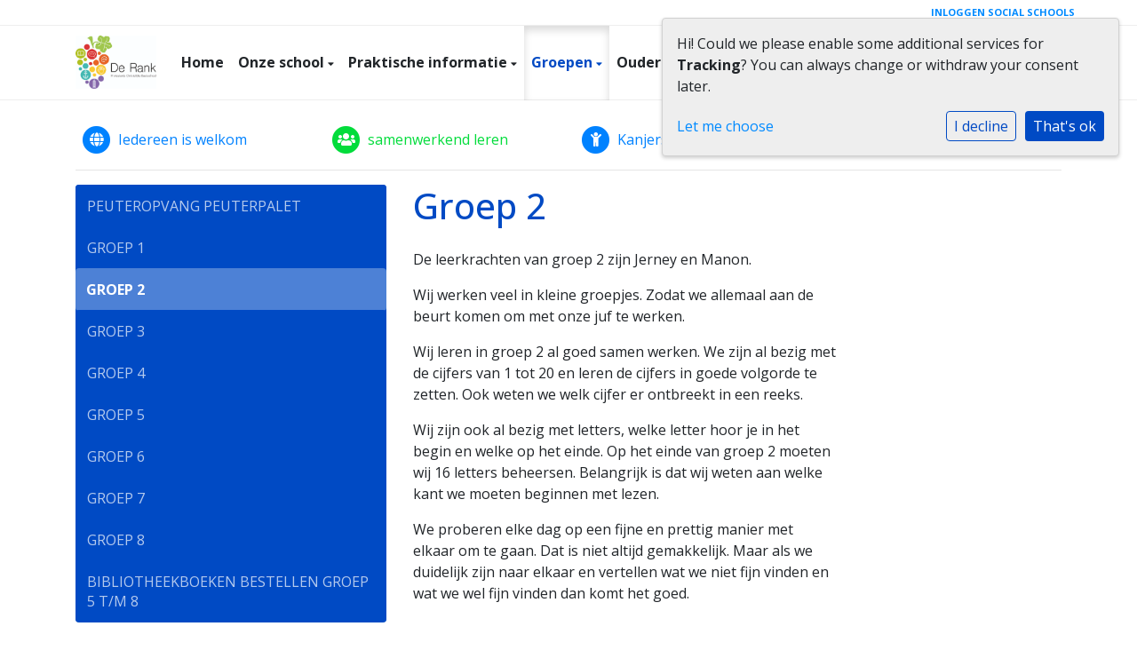

--- FILE ---
content_type: text/html; charset=utf-8
request_url: https://www.pcbsderank.nl/groepen/groep-2/
body_size: 9806
content:





<!DOCTYPE html>
<html>

  <head>
    

    



    
    
      

	
	
	
	
		<meta property="og:title" content="Groep 2">
		<meta property="og:url" content="https://www.pcbsderank.nl/groepen/groep-2/">
		
		
		<meta property="og:type" content="Article">
		
		
		
		
		
		
		
		
		
		
		
	
	
		<meta name="twitter:domain" content="www.pcbsderank.nl">
		<meta name="twitter:card" content="summary">
		<meta name="twitter:title" content="Groep 2">
		<meta name="twitter:url" content="https://www.pcbsderank.nl/groepen/groep-2/">
		
		
		
		
	
  
	
	
	


    
    <meta charset="utf-8">
    <meta http-equiv="X-UA-Compatible" content="IE=edge,chrome=1">
    <meta name="csrf-token" content="qmVGeuXu7oVW4t3GlyBbx7ZrYGQbvU7SpLgLqe4CyJA052LT3be7y1Gc7gBMPxLK">

    <title>Groep 2</title>

    <meta name="description" content="">
    <meta name="keywords" content="">
    <meta name="author" content="Changer">
    <meta name="viewport" content="width=device-width, initial-scale=1">
    


    

    
      <link rel="stylesheet" type="text/css" href="https://pcbsderank-live-57e780f8c8724667a012307-7588716.aldryn-media.io/static/css/styles-theme8.7f88c7ed3a88.css">
    

    
    
    

  </head>

<body class="theme-8 st-4 page-groep-2">
  







  




  
  


<style type="text/css">
    .logo-theme-6 .school-logo {
    left: 20px;
    top: 86px;
    max-width: 175px !important;
}

.theme-16 .carousel.slide .carousel-item img {
    box-shadow: none;
}
</style>



  



<style type="text/css">
  :root{
    --theme-color: #004AC4;
    --primary-color: #0082FF;
    --secondary-color: #02DC3B;
    --tertiary-color: #FF280A;
    --footer-color: #02DC3B;
    --footer-link-color: #272C8D;
    --nav-link-color: #212529;
    --nav-bg-color: #FFFFFF;
    --topbar-bg-color: None;
    --background-color: #FFFFFF;
    --theme-heading-color: var(--theme-color);
    --theme-hero-bg: #ffffff;
    --theme-hero-color: #ffffff;
    --font-base-size: 16px;
    --file-background-color: #0082FF;
    --file-text-color: #ffffff;
    --link-text-color: #008AFF;
    --quote-ff: Open Sans;
    --mobile-mode-width: 1400;
    
    
  }

  /*
    Navbar inline css to fix issue related to "more" navbar after plugin add
    PORTAL-434 & PORTAL-892
  */
  /* Navbar MORE menu fix begins here */
  div.cms .cms-toolbar-item-navigation li {
    position: relative;
    float: left;
  }
  div.cms .cms-toolbar-item-navigation li ul {
    display: none;
  }
  .cms-toolbar-item.cms-toolbar-item-buttons {
    display: inline-block;
  }
  /* Navbar MORE menu fix ends here */

  .navbar-nav .nav-link{
    color: #212529;
  }

  a, a:hover {
    color: #008AFF;
  }

  a.maps-web-btn {
    background-color: #004AC4;
  }

  button[type=submit],
  .btn-jobs-modal {
    background-color: #004AC4;
  }

  .quote-text {
    font-family: var(--quote-ff);
  }

  .theme-13 h2,
  .theme-14 h2 {
    color: #0082FF;
  }

  .caret {
    color: #004AC4;
  }

  /* BLOG / JOBS / FAQ / SEARCH */

  

  .page-link:hover,
  .list-group-item:hover,
  .list-group-item:focus {
    color: #008AFF;
    background-color: #f7f7f7;
  }

  a.nav-link.newsblog-nav-link,
  a.nav-link.faq-nav-link {
    background: #0082FF;
  }

  .faq-overview-list h3:hover {
    color: #004AC4;
    text-decoration: none;
  }

  .search-pagination .page-item.active .page-link {
    background-color: #004AC4;
    border-color: #004AC4;
  }

  /* TABBABLE */
  
    .nav-tabs .nav-link.active, .nav-tabs .nav-item.show .nav-link {
      background-color: #FFFFFF;
      border-color: #dee2e6 #FFFFFF;
    }
  


  /* LOGIN */
  .btn-tooltip-login,
  .btn-tooltip-register {
    background-color: #004AC4;
    border-color: #004AC4;
  }

  .carousel-theme-6,
  .carousel-theme-4 .carousel-tagline-wrapper {
    background-color: #0082FF;
  }

  .carousel-theme-8 .schoolname,
  .carousel-theme-9 .schoolname,
  .theme-8 .introduction-left {
    background-color: #004AC4
  }

  .theme-8 .introduction-right,
  .theme-8 .school-tagline,
  .theme-9 .school-tagline {
    background-color: #0082FF;
  }

  .agenda-plugin .event-icon {
    background-color: #004AC4;
  }

  .agendaeventMonth .bg-primary {
    background-color: #0082FF !important;
  }

  
    /** Override nav links */
    .theme-1 .navbar-light .nav li a,
    .navbar-light .nav li a,
    .navbar .nav > li > a,
    .navbar-light .navbar-nav .nav-link,
    .navbar-light .navbar-nav .show > .nav-link,
    .navbar-light .navbar-nav .active > .nav-link,
    .navbar-light .navbar-nav .nav-link.show,
    .navbar .nav li.dropdown.active > .dropdown-toggle,
    .navbar-light .navbar-nav .nav-link.active,
    .navbar .nav li.dropdown.active > .dropdown-toggle,
    .navbar .nav li.dropdown.open > .dropdown-toggle,
    .dropdown-menu a,
    .theme-10 .navbar .nav > li > a,
    .theme-10 .navbar-light .navbar-nav .nav-link {
      color: #212529;
    }
  

  .navbar .nav .dropdown.active > .dropdown-toggle,
  .navbar .nav .nav-item.active > .nav-link,
  .navbar-theme-4.navbar .nav .nav-item.active,
  .navbar-theme-4.responsive_menu .nav-item.active > .dropdown-toggle i{
    color: #004AC4;
  }

  .content-theme-5 .nav,
  .content-theme-5 .nav-stacked > li > a,
  .content-theme-5 .nav-stacked > li > a:hover,
  .content-theme-5 .nav-stacked > li > a:focus,
  .content-theme-5 .nav-stacked > .active a,
  .theme-7 .nav-stacked li a:hover,
  .content-theme-8 .nav,
  .content-theme-8 .nav-stacked > li > a,
  .content-theme-8 .nav-stacked > li > a:hover,
  .content-theme-8 .nav-stacked > li > a:focus,
  .content-theme-8 .nav-stacked > .active a {
    background-color: #004AC4;
  }

  .theme-10 .content-theme-10 .nav-stacked > li > a:hover,
  .theme-10 .content-theme-10 .nav-stacked > li > a:focus,
  .theme-20 .content-theme-20 .nav-stacked > li > a:hover,
  .theme-20 .content-theme-20 .nav-stacked > li > a:focus,
  .theme-25 .content-theme-20 .nav-stacked > li > a:hover,
  .theme-25 .content-theme-20 .nav-stacked > li > a:focus {
    border-bottom: 1px solid #004AC4;
    color: #004AC4;
  }

  .theme-10 .content-theme-10 .nav-stacked > .active a,
  .theme-20 .content-theme-20 .nav-stacked > .active a,
  .theme-25 .content-theme-25 .nav-stacked > .active a {
    color: #004AC4;
  }

  .theme-10 .content-theme-10 .nav-stacked > .active a:hover,
  .theme-20 .content-theme-20 .nav-stacked > .active a:hover,
  .theme-25 .content-theme-25 .nav-stacked > .active a:hover {
    border-bottom: 1px solid #004AC4;
    color: #004AC4;
  }

  .theme-10 .pull-right.css-login .btn,
  .theme-20 .pull-right.css-login .btn,
  .theme-25 .pull-right.css-login .btn {
    background-color: #0082FF;
    border-color: #0082FF;
  }

  .theme-10 .pull-right.css-login .btn:hover,
  .theme-20 .pull-right.css-login .btn:hover,
  .theme-25 .pull-right.css-login .btn:hover {
    background-color: #02DC3B;
    border-color:  #02DC3B;
  }

  .theme-6 .navbar .nav > li.active > a,
  .navbar-theme-14  .nav .nav-item.active{
    color: #004AC4;
    border-bottom: 3px solid #004AC4;
  }

  .navbar-default .nav .active a:hover {
    color: #212529;
    background-color: #02DC3B;
    text-shadow: none;
  }

  .navbar .nav .nav-item .nav-link:hover,
  .navbar .nav .nav-item .nav-link:focus{
    background-color: #004AC4;
  }

  @media (min-width: 1200px) {
    .theme-8 .responsive_menu .nav .nav-item:hover,
    .theme-4 .responsive_menu .nav .nav-item:hover {
      background-color: #004AC4;
    }
  }

  .theme-12 .css-carousel-description > .css-carousel-description-background,
  .theme-5 .css-carousel-description > .css-carousel-description-background {
    background-color: #004AC4;
  }
  .nav-stacked .active > a {
    border-left: 4px solid #004AC4 !important;
  }
  .nav-stacked .active a, .nav-stacked a:hover {
    background-color: #fafafa;
    color: #555555;
  }
  .circle {
    -webkit-box-shadow: 0 0 10px #004AC4;
    -moz-box-shadow: 0 0 10px #004AC4;
    box-shadow: 0 0 10px #004AC4;
  }

  .navbar-theme-3 .nav > .nav-item.active > .nav-link,
  .navbar-theme-4 .nav > .nav-item.active,
  .navbar-theme-7 .nav > .nav-item.active > .nav-link,
  .navbar-theme-8 .nav > .nav-item.active > .nav-link,
  .navbar-theme-10 .nav > .nav-item.active > .nav-link {
    border-color: #004AC4;
  }

  .theme-10-login-bar a:hover,
  .theme-13-login-bar a:hover {
    color: #004AC4;
  }

  .btn-navbar i {
    color: #004AC4;
  }

  .navbar-theme-3 .dropdown-menu > li > a,
  .navbar-theme-4 .dropdown-menu > li > a,
  .navbar-theme-5 .dropdown-menu > li > a,
  .navbar-theme-6 .dropdown-menu > li > a,
  .navbar-theme-7 .dropdown .dropdown-item,
  .navbar-theme-8 .dropdown-menu > li > a,
  .navbar-theme-9 .dropdown-menu > li > a,
  .navbar-theme-10 .dropdown-menu > li > a,
  .navbar-theme-11 .dropdown-menu > li > a,
  .navbar-theme-13 .dropdown-menu > li > a,
  .navbar-theme-20 .dropdown-menu > li > a,
  .navbar-theme-25 .dropdown-menu > li > a,
  .navbar-st-7 .dropdown-menu > li > a,
  .navbar-theme-22 .dropdown-menu > li > a {
    color: #004AC4;
  }

  .navbar-theme-12 .navbar-toggle span.icon-bar {
    background-color: #212529;
  }

  .navbar-theme-3 .navbar-toggle span.icon-bar,
  .navbar-theme-4 .navbar-toggle span.icon-bar,
  .navbar-theme-5 .navbar-toggle span.icon-bar,
  .navbar-theme-6 .navbar-toggle span.icon-bar,
  .navbar-theme-7 .navbar-toggle span.icon-bar,
  .navbar-theme-8 .navbar-toggle span.icon-bar,
  .navbar-theme-10 .navbar-toggle span.icon-bar,
  .navbar-theme-11 .navbar-toggle span.icon-bar,
  .navbar-theme-13 .navbar-toggle span.icon-bar,
  .navbar-theme-20 .navbar-toggle span.icon-bar,
  .navbar-theme-25 .navbar-toggle span.icon-bar,
  .navbar-st-7 .navbar-toggle span.icon-bar,
  .navbar-theme-22 .navbar-toggle span.icon-bar  {
    background-color: #004AC4;
  }

  .css-cmsplugin_gallery .carousel-indicators .active {
    background-color: #004AC4;
  }

  .item-primarycolor a,
  .item-primarycolor a:hover {
    color: #004AC4;
  }
  .item-themecolor a,
  .item-themecolor a:hover {
    color: #004AC4;
  }

  .theme-11 .widgets-theme-11 h2,
  .theme-13 .widgets-theme-13 h2,
  .theme-14 .widgets-theme-13 h2 {
    color: #0082FF;
  }

  .theme-13 .bottom-1 .generic-banner,
  .theme-14 .bottom-1 .generic-banner,
  .theme-15 .bottom-1 .generic-banner {
    background-color: #FF280A;
  }
  .theme-13 .bottom-2 .generic-banner,
  .theme-14 .bottom-2 .generic-banner,
  .theme-15 .bottom-2 .generic-banner {
    background-color: #004AC4;
  }
  .theme-13 .bottom-3 .generic-banner,
  .theme-14 .bottom-3 .generic-banner,
  .theme-15 .bottom-3 .generic-banner {
    background-color: #0082FF;
  }
  .theme-13 .bottom-4 .generic-banner,
  .theme-14 .bottom-4 .generic-banner ,
  .theme-15 .bottom-4 .generic-banner{
    background-color: #02DC3B;
  }

  .banners-theme4 h2 {
    color: #02DC3B;
  }

  .carousel-theme-10 h1:before,
  .carousel-theme-10 h2:before,
  .carousel-theme-13 h1:before,
  .carousel-theme-13 h2:before {
    background-color: #0082FF;
  }

  .theme-10 .news-plugin h3,
  .theme-10 .news-plugin a,
  .theme-10 .agenda-plugin h3,
  .theme-10 .agenda-plugin a,
  .theme-13 .news-plugin h3,
  .theme-13 .news-plugin a,
  .theme-13 .agenda-plugin h3,
  .theme-13 .agenda-plugin a,
  .theme-20 .news-plugin h3,
  .theme-20 .news-plugin a,
  .theme-20 .agenda-plugin h3,
  .theme-20 .agenda-plugin a,
  .theme-25 .news-plugin h3,
  .theme-25 .news-plugin a,
  .theme-25 .agenda-plugin h3,
  .theme-25 .agenda-plugin a {
    color: #004AC4;
  }

  .theme-11-news-agenda h2,
  .theme-13-news-agenda h2 {
    color: #004AC4;
  }

  .theme-11 .pager li > a, .pager li > span,
  .theme-13 .pager li > a, .pager li > span {
    background-color: #004AC4;
  }
  .theme-11 .pager li > a:hover,
  .theme-13 .pager li > a:hover {
    background-color: #02DC3B;
  }

  /* ADD BACKGROUND IMAGE TO THEME */
  body{
    
      background: #FFFFFF;
    
  }

  body,
  html {
    
      font-family: "Open Sans", system-ui, sans-serif;
    
    -webkit-font-smoothing: antialiased;
    font-size: var(--font-base-size);
  }

  .mt-icon-primary {
    color: #0082FF;
  }
  .mt-icon-secondary {
    color: #02DC3B;
  }
  .mt-icon-themecolor {
    color: #004AC4;
  }
  /*
  .box.primary, .section.primary {
    background-color: #0082FF;
  }
  .box.secondary, .section.secondary {
    background-color: #02DC3B;
  }
  .box.theme, .section.theme {
    background-color: #004AC4;
  }
  .box.tertiary, .section.tertiary {
    background-color: #FF280A;
  }
  */

  
    .mt-icon-tertiary {
      color: #FF280A;
    }
    .theme-10 form.djangocms-googlemap-route-planner input[type="submit"],
    .theme-20 form.djangocms-googlemap-route-planner input[type="submit"],
    .st-7 form.djangocms-googlemap-route-planner input[type="submit"],
    .theme-22 form.djangocms-googlemap-route-planner input[type="submit"] {
      background-color: #0082FF;
    }
    .theme-10 form.djangocms-googlemap-route-planner input[type="submit"]:hover,
    .theme-20 form.djangocms-googlemap-route-planner input[type="submit"]:hover,
    .st-7 form.djangocms-googlemap-route-planner input[type="submit"]:hover,
    .theme-22 form.djangocms-googlemap-route-planner input[type="submit"]:hover {
      background-color: #02DC3B;
    }

    .theme-11 .fa-play,
    .theme-14 .fa-play  {
      background-color: #0082FF;
    }
    .theme-11 .fa-play:hover,
    .theme-14 .fa-play:hover {
      background-color: #004AC4;
      text-decoration: none;
    }

    .theme-24 .content-page .youvideo-thumbnail::after {
      background-image: url("data:image/svg+xml,%3Csvg xmlns='http://www.w3.org/2000/svg' viewBox='0 0 476.7 384.3'%3E%3Cpath fill='%23004AC4' d='M188 371.9c128.6 37.4 255.5-12.8 283.3-112S417.4 49.8 288.8 12.4C160.1-25 33.3 25.1 5.4 124.4 -22.4 223.7 59.3 334.5 188 371.9'/%3E%3C/svg%3E%0A");
    }

    /* APP STYLES */
    /* Messages */
    .OverViewContainer .postTitle,
    .modal-body .postTitle {
      color: #004AC4;
    }

    /* Event */
    a.listPostTitle {
      color: #0082FF;
    }
    .agendaeventTitleContainer h4 {
      color: #02DC3B;
    }

    .rbc-header,
    .rbc-toolbar button {
      background-color: #004AC4 !important;
    }
    .rbc-toolbar button:active {
      background-color: #0082FF !important;
    }
    .rbc-toolbar button.rbc-active,
    .rbc-toolbar button:hover {
      background-color: #0082FF !important;
    }
    .rbc-event {
      background-color: #0082FF !important;
    }

    /*Photos*/
    .AlbumOverViewContainer .postTitle {
      color: #004AC4;
    }

    /* Theme adjustments */
    .theme-14 .agendaeventTitleContainer h4,
    .theme-15 .agendaeventTitleContainer h4 {
      color: #02DC3B;
    }

    /* EVENT COLORS & MODAL */
    .post-modal-header {
      background-color: #004AC4;
    }

    .modal-body .eventMonth {
      background: #02DC3B;
    }

    .theme-7 .agendaeventMonth,
    .theme-9 .agendaeventMonth .bg-primary,
    .theme-10 .agendaeventMonth .bg-primary,
    .theme-11 .agendaeventMonth .bg-primary,
    .theme-13 .agendaeventMonth .bg-primary,
    .theme-17 .agendaeventMonth .bg-primary,
    .postOverviewheader.bg-primary.mb-3,
    .date-container,
    .card.postOverviewheader {
      background-color: #004AC4 !important;
    }

    .theme-2 .agendaeventMonth .bg-primary,
    .theme-3 .agendaeventMonth .bg-primary,
    .theme-5 .agendaeventMonth .bg-primary,
    .theme-6 .agendaeventMonth .bg-primary,
    .theme-8 .agendaeventMonth .bg-primary,
    .theme-19 .agendaeventMonth .bg-primary {
      background-color: #0082FF !important;
    }
    .theme-1 .agendaeventMonth .bg-primary,
    .theme-4 .agendaeventMonth .bg-primary,
    .theme-14 .agendaeventMonth .bg-primary,
    .theme-15 .agendaeventMonth .bg-primary,
    .theme-20 .agendaeventMonth .bg-primary {
      background-color: #02DC3B !important;
    }

    .theme-5 h4.card-title.float-left,
    .theme-6 h4.card-title.float-left,
    .theme-8 h4.card-title.float-left,
    a.btn.btn-default.documentBtn.verticalBtn {
      color: #0082FF !important;
    }

    .theme-4 a.eventPostTitle,
    .theme-14 h4.card-title.float-left {
      color: #02DC3B !important;
    }

    .theme-1 a.eventPostTitle:hover,
    .theme-2 a.eventPostTitle:hover,
    .theme-4 a.eventPostTitle:hover,
    .theme-7 a.eventPostTitle:hover,
    .theme-11 a.eventPostTitle:hover,
    .theme-13 a.eventPostTitle:hover,
    .theme-14 a.eventPostTitle:hover,
    .theme-15 a.eventPostTitle:hover,
    .theme-17 a.eventPostTitle:hover,
    .theme-18 a.eventPostTitle:hover,
    .theme-19 a.eventPostTitle:hover {
      color: #004AC4;
    }

    .theme-3 a.eventPostTitle:hover,
    .theme-5 a.eventPostTitle:hover,
    .theme-6 a.eventPostTitle:hover,
    .theme-8 a.eventPostTitle:hover,
    .theme-9 a.eventPostTitle:hover,
    .theme-10 a.eventPostTitle:hover,
    .theme-16 a.eventPostTitle:hover,
    .theme-20 a.eventPostTitle:hover,
    .theme-20 a.listPostTitle:hover {
      color: #0082FF;
    }

    .eventStartDate .eventMonth,
    .theme-7 .modal-body .eventStartDate .eventMonth,
    .theme-9 .modal-body .eventStartDate .eventMonth,
    .theme-10 .modal-body .eventStartDate .eventMonth,
    .theme-11 .modal-body .eventStartDate .eventMonth,
    .theme-13 .modal-body .eventStartDate .eventMonth,
    .theme-16 .modal-body .eventStartDate .eventMonth,
    .theme-17 .modal-body .eventStartDate .eventMonth,
    .theme-18 .modal-body .eventStartDate .eventMonth,
    .theme-20 .modal-body .eventStartDate .eventMonth {
      background-color: #004AC4 !important;
    }

    .theme-1 .modal-body .eventStartDate .eventMonth,
    .theme-3 .modal-body .eventStartDate .eventMonth,
    .theme-4 .modal-body .eventStartDate .eventMonth,
    .theme-5 .modal-body .eventStartDate .eventMonth,
    .theme-6 .modal-body .eventStartDate .eventMonth,
    .theme-8 .modal-body .eventStartDate .eventMonth {
      background-color: #0082FF !important;
    }
    .theme-14 .modal-body .eventStartDate .eventMonth,
    .theme-15 .modal-body .eventStartDate .eventMonth {
      background-color: #02DC3B !important;
    }

    .modal-body h4.postTitle {
      color: #004AC4 !important;
    }

    .modal-header,
    .documentListContainer .btn {
      background-color: #004AC4;
      color: #ffffff;
    }

    .modal-header > .modal-title{
      color: #ffffff;
    }

    .rbc-btn-group button,
    .rbc-event,
    .rbc-header,
    .rbc-month-header .rbc-header,
    .rbc-time-header-cell-single-day .rbc-header,
    .rbc-agenda-view .rbc-agenda-table thead tr {
      background-color: #004AC4;
    }

    .custom-select {
      background: #004AC4 url("data:image/svg+xml;charset=utf8,%3Csvg xmlns='http://www.w3.org/2000/svg' viewBox='0 0 4 5'%3E%3Cpath fill='%23FFFFFF' d='M2 0L0 2h4zm0 5L0 3h4z'/%3E%3C/svg%3E") no-repeat right 0.75rem center;
      background-size: 8px 10px;
    }

    .rbc-toolbar-label {
      color: #004AC4;
    }
  

  /* HEADER, LINK AND ICON COLOR */
  .nobox.theme_color.colored_text h2,
  .nobox.theme_color.colored_text h3,
  .nobox.theme_color.colored_text a,
  .nobox.theme_color.colored_text .iconplugin-icon,
  .outline.theme_color.colored_text h2,
  .outline.theme_color.colored_text h3,
  .outline.theme_color.colored_text a,
  .coloredbox.theme_color.colored_text h2,
  .coloredbox.theme_color.colored_text h3,
  .coloredbox.theme_color.colored_text a,
  .greyoutline.theme_color.colored_text h2,
  .greyoutline.theme_color.colored_text h3,
  .greyoutline.theme_color.colored_text a,
  .greybox.theme_color.colored_text h2,
  .greybox.theme_color.colored_text h3,
  .greybox.theme_color.colored_text a,
  .vacancy-container.theme_color h2,
  .vacancy-list-container.theme_color h3,
  .contact-banner .nobox.theme_color.colored_text a[href^=tel],
  .contact-banner .outline.theme_color.colored_text a[href^=tel],
  .contact-banner .coloredbox.theme_color.colored_text a[href^=tel],
  .contact-banner .greyoutline.theme_color.colored_text a[href^=tel],
  .contact-banner .greybox.theme_color.colored_text a[href^=tel] {
    color: #004AC4;
  }

  .nobox.primary_color.colored_text h2,
  .nobox.primary_color.colored_text h3,
  .nobox.primary_color.colored_text a,
  .nobox.primary_color.colored_text .iconplugin-icon,
  .outline.primary_color.colored_text h2,
  .outline.primary_color.colored_text h3,
  .outline.primary_color.colored_text a,
  .coloredbox.primary_color.colored_text h2,
  .coloredbox.primary_color.colored_text h3,
  .coloredbox.primary_color.colored_text a,
  .greyoutline.primary_color.colored_text h2,
  .greyoutline.primary_color.colored_text h3,
  .greyoutline.primary_color.colored_text a,
  .greybox.primary_color.colored_text h2,
  .greybox.primary_color.colored_text h3,
  .greybox.primary_color.colored_text a,
  .vacancy-container.primary_color h2,
  .vacancy-list-container.primary_color h3,
  .contact-banner .nobox.primary_color.colored_text a[href^=tel],
  .contact-banner .outline.primary_color.colored_text a[href^=tel],
  .contact-banner .coloredbox.primary_color.colored_text a[href^=tel],
  .contact-banner .greyoutline.primary_color.colored_text a[href^=tel],
  .contact-banner .greybox.primary_color.colored_text a[href^=tel] {
    color: #0082FF;;
  }

  .nobox.secondary_color.colored_text h2,
  .nobox.secondary_color.colored_text h3,
  .nobox.secondary_color.colored_text a,
  .nobox.secondary_color.colored_text .iconplugin-icon,
  .outline.secondary_color.colored_text h2,
  .outline.secondary_color.colored_text h3,
  .outline.secondary_color.colored_text a,
  .coloredbox.secondary_color.colored_text h2,
  .coloredbox.secondary_color.colored_text h3,
  .coloredbox.secondary_color.colored_text a,
  .greyoutline.secondary_color.colored_text h2,
  .greyoutline.secondary_color.colored_text h3,
  .greyoutline.secondary_color.colored_text a,
  .greybox.secondary_color.colored_text h2,
  .greybox.secondary_color.colored_text h3,
  .greybox.secondary_color.colored_text a,
  .vacancy-container.secondary_color h2,
  .vacancy-list-container.secondary_color h3,
  .contact-banner .nobox.secondary_color.colored_text a[href^=tel],
  .contact-banner .outline.secondary_color.colored_text a[href^=tel],
  .contact-banner .coloredbox.secondary_color.colored_text a[href^=tel],
  .contact-banner .greyoutline.tsecondarycolor.colored_text a[href^=tel],
  .contact-banner .greybox.secondary_color.colored_text a[href^=tel] {
    color: #02DC3B ;
  }

  .nobox.tertiary_color.colored_text h2,
  .nobox.tertiary_color.colored_text h3,
  .nobox.tertiary_color.colored_text a,
  .nobox.tertiary_color.colored_text .iconplugin-icon,
  .outline.tertiary_color.colored_text h2,
  .outline.tertiary_color.colored_text h3,
  .outline.tertiary_color.colored_text a,
  .coloredbox.tertiary_color.colored_text h2,
  .coloredbox.tertiary_color.colored_text h3,
  .coloredbox.tertiary_color.colored_text a,
  .greyoutline.tertiary_color.colored_text h2,
  .greyoutline.tertiary_color.colored_text h3,
  .greyoutline.tertiary_color.colored_text a,
  .greybox.tertiary_color.colored_text h2,
  .greybox.tertiary_color.colored_text h3,
  .greybox.tertiary_color.colored_text a,
  .vacancy-container.tertiary_color h2,
  .vacancy-list-container.tertiary_color h3,
  .contact-banner .nobox.tertiary_color.colored_text a[href^=tel],
  .contact-banner .outline.tertiary_color.colored_text a[href^=tel],
  .contact-banner .coloredbox.tertiary_color.colored_text a[href^=tel],
  .contact-banner .greyoutline.tertiary_color.colored_text a[href^=tel],
  .contact-banner .greybox.tertiary_color.colored_text a[href^=tel] {
    color: #FF280A ;
  }

  

  /* GENERIC BANNER & SCHOOL STATISTICS COLORS */
  .st-10 .icons-wrapper .icon-container .iconplugin-icon,
  .flex-t10 .icon-container .iconplugin-icon{
    background-color: #ffffff !important;
    border: none !important;
    color: #004AC4 !important;
  }

  .theme-10 .navbar .open-menu,
  .theme-20 .navbar .open-menu,
  .theme-21 .navbar .open-menu,
  .theme-24 .navbar .open-menu,
  .theme-25 .navbar .open-menu,
  .st-9 .navbar .open-menu,
  .st-6 .navbar .open-menu,
  .st-7 .navbar .open-menu {
    color: #212529;
  }

  

  

  [class*="mt-btn"],
  .file-plugin,
  .btn-share,
  .btn-search, .btn-outline {
    
    
    
  }

  

  

  

  h1,
  h2,
  h3,
  h4,
  h5,
  h6{
    color: var(--theme-heading-color);
    
      font-family: "Open Sans", system-ui, sans-serif;
    
  }

  
</style>



  <link rel="preconnect" href="https://fonts.googleapis.com">
  <link rel="preconnect" href="https://fonts.gstatic.com" crossorigin>
  
    <link href='https://fonts.googleapis.com/css2?family=Open Sans:wght@400;500;700&display=swap' rel='stylesheet' type='text/css'>
  






  

<!-- Modal -->
<div class="modal fade user-settings" id="pageSettingsModal" tabindex="-1" aria-labelledby="pageSettingsModalLabel" aria-hidden="true">
  <div class="modal-dialog">
    <div class="modal-content">
      <div class="modal-header py-2 bg-light">
        <h5 class="modal-title text-dark" id="pageSettingsModalLabel">Pagina instellingen</h5>
        <button type="button" class="close text-dark" data-dismiss="modal" aria-label="Close">
          <span aria-hidden="true">&times;</span>
        </button>
      </div>
      <div class="modal-body">
        <p class="user-settings-title">
          Tekstgrootte
        </p>
        <div class="btn-group btn-group-toggle" data-toggle="buttons">
          <button type="button" class="btn btn-light js-font-size" data-size="1" aria-pressed="false">
            <i class="fas fa-font t-1"></i>
          </button>
          <button type="button" class="btn btn-light js-font-size" data-size="1.25" aria-pressed="false">
            <i class="fas fa-font t-1-25"></i>
          </button>
          <button type="button" class="btn btn-light js-font-size" data-size="1.5" aria-pressed="false">
            <i class="fas fa-font t-2"></i>
          </button>
        </div>
      </div>
    </div>
  </div>
</div>


    <div class="container-fluid theme-8-login-bar">
      <div class="container">
        <div class="row d-flex align-items-center">
          

    <div class="pull-right login-wrapper">
      <a href="http://app.socialschools.eu/" class="css-tooltip tooltip-login" target="_socialschools" data-toggle="tooltip" data-placement="bottom" data-original-title='Log hier in bij de Social School community.'>Inloggen Social Schools</a>  </div>


        </div>
      </div>
    </div>

    <nav class="navbar navbar-expand-xl navbar-theme-8 nav-bg responsive_menu" data-toggle="affix">
      <div class="container">
        <div class="navbar-header navbar-header-theme-8">
          <div class="logo-theme-8 placeholder--logo" href="/">
            <a class="school-logo-wrapper logo__sm" href="/">
  <img class="school-logo" src="https://pcbsderank-live-57e780f8c8724667a012307-7588716.aldryn-media.io/filer_public/55/fb/55fb03f6-2aba-44c1-9323-4f619c29f1df/derank_logdef_jpeg.jpg" />
</a>
          </div>
          <button type="button" class="navbar-toggler collapsed b-theme" data-toggle="collapse"
            data-target="#collapsingNavbarMd" aria-controls="nav-content" aria-expanded="false"
            aria-label="Toggle navigation">
            <span class="sr-only">Toggle navigation</span>
            <span class="navbar-toggler-icon"></span>
          </button>
        </div>

        
          <div class="collapse navbar-collapse" id="collapsingNavbarMd">
            <ul class="nav navbar-nav navbar-left">
              
                




  
    <li class="nav-item ">
      <a class="nav-link"
          href="/"
          >
          Home
      </a>
    </li>
  



  

    <li class="dropdown-parent nav-item dropdown ">
      <a class="nav-link"
          href="/onze-school/"
          >
        Onze school
      </a>
      <span class="open-menu fa fa-plus d-flex d-xl-none"></span>
      <ul class="dropdown-menu">
        
          <li class="dropdown-item">
            <a class="dropdown-link"
                href="/onze-school/team/"
                >
              Team
            </a>
          </li>
        
          <li class="dropdown-item">
            <a class="dropdown-link"
                href="/onze-school/onderwijs/"
                >
              Onderwijs
            </a>
          </li>
        
          <li class="dropdown-item">
            <a class="dropdown-link"
                href="/onze-school/kwaliteitscoordinator/"
                >
              Kwaliteitscoördinator
            </a>
          </li>
        
          <li class="dropdown-item">
            <a class="dropdown-link"
                href="/onze-school/actieve-betrokkenheid/"
                >
              Actieve betrokkenheid
            </a>
          </li>
        
          <li class="dropdown-item">
            <a class="dropdown-link"
                href="/onze-school/kanjertraining/"
                >
              Kanjertraining
            </a>
          </li>
        
          <li class="dropdown-item">
            <a class="dropdown-link"
                href="/onze-school/meer-en-hoogbegaafdheid-mhb/"
                >
              Meer- en Hoogbegaafdheid (MHB)
            </a>
          </li>
        
          <li class="dropdown-item">
            <a class="dropdown-link"
                href="/onze-school/ict/"
                >
              ICT
            </a>
          </li>
        
          <li class="dropdown-item">
            <a class="dropdown-link"
                href="/onze-school/onderwijsgroep-edumare/"
                >
              Onderwijsgroep Edumare
            </a>
          </li>
        
      </ul>
    </li>

  



  

    <li class="dropdown-parent nav-item dropdown ">
      <a class="nav-link"
          href="/praktische-informatie/"
          >
        Praktische informatie
      </a>
      <span class="open-menu fa fa-plus d-flex d-xl-none"></span>
      <ul class="dropdown-menu">
        
          <li class="dropdown-item">
            <a class="dropdown-link"
                href="/praktische-informatie/schooltijden/"
                >
              Schooltijden
            </a>
          </li>
        
          <li class="dropdown-item">
            <a class="dropdown-link"
                href="/praktische-informatie/schoolvakanties/"
                >
              Schoolvakanties
            </a>
          </li>
        
          <li class="dropdown-item">
            <a class="dropdown-link"
                href="/praktische-informatie/gymtijden/"
                >
              Gymtijden
            </a>
          </li>
        
          <li class="dropdown-item">
            <a class="dropdown-link"
                href="/praktische-informatie/schoolgids/"
                >
              Schoolgids
            </a>
          </li>
        
          <li class="dropdown-item">
            <a class="dropdown-link"
                href="/praktische-informatie/kalender/"
                >
              Kalender
            </a>
          </li>
        
          <li class="dropdown-item">
            <a class="dropdown-link"
                href="/praktische-informatie/schoolmaatschappelijk-werk/"
                >
              Schoolmaatschappelijk Werk
            </a>
          </li>
        
          <li class="dropdown-item">
            <a class="dropdown-link"
                href="/praktische-informatie/jeugdverpleegkundige/"
                >
              Jeugdverpleegkundige
            </a>
          </li>
        
          <li class="dropdown-item">
            <a class="dropdown-link"
                href="/praktische-informatie/mr/"
                >
              MR
            </a>
          </li>
        
          <li class="dropdown-item">
            <a class="dropdown-link"
                href="/praktische-informatie/or/"
                >
              OR
            </a>
          </li>
        
          <li class="dropdown-item">
            <a class="dropdown-link"
                href="/praktische-informatie/documenten/"
                >
              Documenten
            </a>
          </li>
        
          <li class="dropdown-item">
            <a class="dropdown-link"
                href="/praktische-informatie/privacy/"
                >
              Privacy
            </a>
          </li>
        
      </ul>
    </li>

  



  

    <li class="dropdown-parent nav-item dropdown active">
      <a class="nav-link"
          href="/groepen/"
          >
        Groepen
      </a>
      <span class="open-menu fa fa-plus d-flex d-xl-none"></span>
      <ul class="dropdown-menu">
        
          <li class="dropdown-item">
            <a class="dropdown-link"
                href="/groepen/peuteropvang-peuterpalet/"
                >
              Peuteropvang Peuterpalet
            </a>
          </li>
        
          <li class="dropdown-item">
            <a class="dropdown-link"
                href="/groepen/groep-1/"
                >
              Groep 1
            </a>
          </li>
        
          <li class="dropdown-item">
            <a class="dropdown-link"
                href="/groepen/groep-2/"
                >
              Groep 2
            </a>
          </li>
        
          <li class="dropdown-item">
            <a class="dropdown-link"
                href="/groepen/groep-3/"
                >
              Groep 3
            </a>
          </li>
        
          <li class="dropdown-item">
            <a class="dropdown-link"
                href="/groepen/groep-4/"
                >
              Groep 4
            </a>
          </li>
        
          <li class="dropdown-item">
            <a class="dropdown-link"
                href="/groepen/groep-5/"
                >
              Groep 5
            </a>
          </li>
        
          <li class="dropdown-item">
            <a class="dropdown-link"
                href="/groepen/groep-6/"
                >
              Groep 6
            </a>
          </li>
        
          <li class="dropdown-item">
            <a class="dropdown-link"
                href="/groepen/groep-7/"
                >
              Groep 7
            </a>
          </li>
        
          <li class="dropdown-item">
            <a class="dropdown-link"
                href="/groepen/groep-8/"
                >
              Groep 8
            </a>
          </li>
        
          <li class="dropdown-item">
            <a class="dropdown-link"
                href="/groepen/bibliotheekboeken-bestellen-groep-5-tm-8/"
                >
              Bibliotheekboeken bestellen groep 5 t/m 8
            </a>
          </li>
        
      </ul>
    </li>

  



  

    <li class="dropdown-parent nav-item dropdown ">
      <a class="nav-link"
          href="/ouders/"
          >
        Ouders
      </a>
      <span class="open-menu fa fa-plus d-flex d-xl-none"></span>
      <ul class="dropdown-menu">
        
          <li class="dropdown-item">
            <a class="dropdown-link"
                href="/ouders/aanmelden-nieuwe-leerlingen/"
                >
              Aanmelden nieuwe leerlingen
            </a>
          </li>
        
          <li class="dropdown-item">
            <a class="dropdown-link"
                href="/ouders/bso/"
                >
              BSO
            </a>
          </li>
        
          <li class="dropdown-item">
            <a class="dropdown-link"
                href="/ouders/klachtenregeling/"
                >
              Klachtenregeling
            </a>
          </li>
        
          <li class="dropdown-item">
            <a class="dropdown-link"
                href="/ouders/ouderportaal-social-schools/"
                >
              Ouderportaal Social Schools
            </a>
          </li>
        
      </ul>
    </li>

  



  
    <li class="nav-item ">
      <a class="nav-link"
          href="/contact/"
          >
          Contact
      </a>
    </li>
  


              
            </ul>
            <div class="sm-head-theme-8 d-inline-flex ml-auto"></div>
            <!-- SEARCH FUNCTION -->

<!-- END SEARCH FUNCTION -->
          </div>
        
      </div>
    </nav>

    <div class="footer-row-expand">
      
    <div class="container content-theme-8">
        <div class="row pillars-theme-8 hidden-sm hidden-xs">
            <div class="col-md-12 placeholer--icons">
                

<div class="fourpillar-container">

    <div class="fourpillar-item mt-item-primary">
         <span class="fourpillar-icon">
        
        <div class="fourpillar-row">
            <div class="pillar-icon-top">
                
                    <span class="fa-stack fa-3x">
                        <i class="fa fa-circle fa-stack-2x mt-icon-primary"></i>
                        <i class="fa fas fa-globe fa-stack-1x fa-inverse"></i>
                    </span>
                
            </div>
            <div class="pillar-break"></div>
            <div class="pillar-title-top align-self-center pl-2 pr-1">
                <span class="pillar-title mt-icon-primary">Iedereen is welkom</span>
            </div>
        </div>
        </span>
    </div>


    <div class="fourpillar-item mt-item-secondary">
        <span
            class="fourpillar-icon">
        <div class="fourpillar-row">
            <div class="pillar-icon-top">
                
                    <span class="fa-stack fa-3x">
                        <i class="fa fa-circle fa-stack-2x mt-icon-secondary"></i>
                        <i class="fa fas fa-users fa-stack-1x fa-inverse"></i>
                    </span>
                
            </div>
            <div class="pillar-break"></div>
            <div class="pillar-title-top align-self-center pl-2 pr-1">
                <span class="pillar-title mt-icon-secondary">samenwerkend leren</span>
            </div>
        </div>
        </span>
    </div>

    <div class="fourpillar-item mt-item-primary">
        <span
            class="fourpillar-icon">
        <div class="fourpillar-row">
            <div class="pillar-icon-top">
                
                    <span class="fa-stack fa-3x">
                        <i class="fa fa-circle fa-stack-2x mt-icon-primary"></i>
                        <i class="fa fas fa-child fa-stack-1x fa-inverse"></i>
                    </span>
                
            </div>
            <div class="pillar-break"></div>
            <div class="pillar-title-top align-self-center pl-2 pr-1">
                <span class="pillar-title mt-icon-primary">Kanjerschool</span>
            </div>
        </div>
        </span>
    </div>

    <div class="fourpillar-item mt-item-secondary">
        <span
            class="fourpillar-icon">
        <div class="fourpillar-row">
            <div class="pillar-icon-top">
                
                    <span class="fa-stack fa-3x">
                        <i class="fa fa-circle fa-stack-2x mt-icon-secondary"></i>
                        <i class="fa fas fa-laptop fa-stack-1x fa-inverse"></i>
                    </span>
                
            </div>
            <div class="pillar-break"></div>
            <div class="pillar-title-top align-self-center pl-2 pr-1">
                <span class="pillar-title mt-icon-secondary">digitaal leren</span>
            </div>
        </div>
        </span>
    </div>

</div>
<hr>


            </div>
        </div>
        <div class="row">
            <div class="col-md-4">
                <ul class="nav nav-tabs nav-stacked gets-rounded gets-shadow">
                

	
		<li class="nav-item ">
			<a class="nav-link"
			href="/groepen/peuteropvang-peuterpalet/"
			>Peuteropvang Peuterpalet</a>
		</li>
	


	
		<li class="nav-item ">
			<a class="nav-link"
			href="/groepen/groep-1/"
			>Groep 1</a>
		</li>
	


	
		<li class="nav-item active">
			<a class="nav-link"
			href="/groepen/groep-2/"
			>Groep 2</a>
		</li>
	


	
		<li class="nav-item ">
			<a class="nav-link"
			href="/groepen/groep-3/"
			>Groep 3</a>
		</li>
	


	
		<li class="nav-item ">
			<a class="nav-link"
			href="/groepen/groep-4/"
			>Groep 4</a>
		</li>
	


	
		<li class="nav-item ">
			<a class="nav-link"
			href="/groepen/groep-5/"
			>Groep 5</a>
		</li>
	


	
		<li class="nav-item ">
			<a class="nav-link"
			href="/groepen/groep-6/"
			>Groep 6</a>
		</li>
	


	
		<li class="nav-item ">
			<a class="nav-link"
			href="/groepen/groep-7/"
			>Groep 7</a>
		</li>
	


	
		<li class="nav-item ">
			<a class="nav-link"
			href="/groepen/groep-8/"
			>Groep 8</a>
		</li>
	


	
		<li class="nav-item ">
			<a class="nav-link"
			href="/groepen/bibliotheekboeken-bestellen-groep-5-tm-8/"
			>Bibliotheekboeken bestellen groep 5 t/m 8</a>
		</li>
	



                </ul>
            </div>
            <div class="col-md-8 placeholder--main">
                <h1 class="pb-3">Groep 2</h1>
                
<div class="multicolumn2 clearfix">
  
    
<div class="column" style="width: 66.66%; float: left;">
  
    <p>De leerkrachten van groep 2 zijn Jerney en Manon.</p>

<p>Wij werken veel in kleine groepjes. Zodat we allemaal aan de beurt komen om met onze juf te werken.</p>

<p>Wij leren in groep 2 al goed samen werken. We zijn al bezig met de cijfers van 1 tot 20 en leren de cijfers in goede volgorde te zetten. Ook weten we welk cijfer er ontbreekt in een reeks.</p>

<p>Wij zijn ook al bezig met letters, welke letter hoor je in het begin en welke op het einde. Op het einde van groep 2 moeten wij 16 letters beheersen. Belangrijk is dat wij weten aan welke kant we moeten beginnen met lezen.</p>

<p>We proberen elke dag op een fijne en prettig manier met elkaar om te gaan. Dat is niet altijd gemakkelijk. Maar als we duidelijk zijn naar elkaar en vertellen wat we niet fijn vinden en wat we wel fijn vinden dan komt het goed.</p>
  
</div>

  
    
<div class="column" style="width: 33.33%; float: left;">
  
</div>

  
</div>

            </div>
        </div>
    </div>

    </div>

    <footer class="footer-row">
      <div class="container">
        <div class="row row-banners banners-theme-8 mt-3">
          <div class="col-md-12 placeholder--featured">
            <h2>Snel naar</h2>

  <div id="space-plugin-10096" class="whitespace" style="clear: both; height: 10px;"></div>

<div class="multicolumn4 clearfix">
  
    
<div class="column" style="width: 25%; float: left;">
  
    


  <a
    href="https://www.pcbsderank.nl/ouders/aanmelden-nieuwe-leerlingen/"
    
    class="generic-banner generic-banner__default generic-banner__link gets-shadow--hover gets-rounded text_black b-grey  plugin-block"
  >


<div class="generic-banner-mask-theme-5"></div>

<div class="generic-banner-image" style="background-image: url(https://pcbsderank-live-57e780f8c8724667a012307-7588716.aldryn-media.io/filer_public_thumbnails/filer_public/be/5d/be5df075-0053-49ce-bfc1-cd6097ee7f37/_mg_4725.jpg__800x800_q100_subsampling-2.jpg);background-position: 50% 50%">
  <div class="generic-banner-overlay" style="background-color: ; width:100%; height: 100%;">
  </div>
</div>
<div class="generic-banner-mask-theme-3"></div>

<div class="generic-banner-content text-center justify-content-center">
  <div class="generic-banner-title">
    <h3 class="generic-banner-title__text">Aanmelden nieuwe leerling</h3>
  </div>
  
</div>


  </a>


  
</div>

  
    
<div class="column" style="width: 25%; float: left;">
  
    


  <a
    href="https://www.pcbsderank.nl/onze-school/meer-en-hoogbegaafdheid-mhb/"
    
    class="generic-banner generic-banner__default generic-banner__link gets-shadow--hover gets-rounded text_black b-grey  plugin-block"
  >


<div class="generic-banner-mask-theme-5"></div>

<div class="generic-banner-image" style="background-image: url(https://pcbsderank-live-57e780f8c8724667a012307-7588716.aldryn-media.io/filer_public_thumbnails/filer_public/e9/9c/e99c22a6-7cd5-4fa1-96b9-bfcf4ec9b92e/_mg_4708.jpg__800x800_q100_subsampling-2.jpg);background-position: 50% 50%">
  <div class="generic-banner-overlay" style="background-color: rgba(0, 130, 255, 0.0); width:100%; height: 100%;">
  </div>
</div>
<div class="generic-banner-mask-theme-3"></div>

<div class="generic-banner-content text-center justify-content-center">
  <div class="generic-banner-title">
    <h3 class="generic-banner-title__text">Meer- en hoogbegaafdheid (MHB)</h3>
  </div>
  
</div>


  </a>


  
</div>

  
    
<div class="column" style="width: 25%; float: left;">
  
    


  <a
    href="https://www.pcbsderank.nl/onze-school/kanjertraining/"
    
    class="generic-banner generic-banner__default generic-banner__link gets-shadow--hover gets-rounded text_black b-grey  plugin-block"
  >


<div class="generic-banner-mask-theme-5"></div>

<div class="generic-banner-image" style="background-image: url(https://pcbsderank-live-57e780f8c8724667a012307-7588716.aldryn-media.io/filer_public_thumbnails/filer_public/5a/85/5a85b04a-ade7-462b-8d16-2dfdb3df6a20/_mg_4942.jpg__800x800_q100_subsampling-2.jpg);background-position: 50% 50%">
  <div class="generic-banner-overlay" style="background-color: rgba(0, 130, 255, 0.0); width:100%; height: 100%;">
  </div>
</div>
<div class="generic-banner-mask-theme-3"></div>

<div class="generic-banner-content text-center justify-content-center">
  <div class="generic-banner-title">
    <h3 class="generic-banner-title__text">Kanjertraining</h3>
  </div>
  
</div>


  </a>


  
</div>

  
    
<div class="column" style="width: 25%; float: left;">
  
    


  <a
    href="https://www.pcbsderank.nl/onze-school/onderwijsgroep-edumare/"
    
    class="generic-banner generic-banner__default generic-banner__link gets-shadow--hover gets-rounded text_black b-grey  plugin-block"
  >


<div class="generic-banner-mask-theme-5"></div>

<div class="generic-banner-image" style="background-image: url(https://pcbsderank-live-57e780f8c8724667a012307-7588716.aldryn-media.io/filer_public_thumbnails/filer_public/a8/56/a856c11c-e30e-486d-84aa-8d084f800985/edumare-logo-jpg-e1598536915643-300x269.jpeg__800x800_q100_subsampling-2.jpg);background-position: 50% 50%">
  <div class="generic-banner-overlay" style="background-color: rgba(0, 130, 255, 0.0); width:100%; height: 100%;">
  </div>
</div>
<div class="generic-banner-mask-theme-3"></div>

<div class="generic-banner-content text-center justify-content-center">
  <div class="generic-banner-title">
    <h3 class="generic-banner-title__text">Onderdeel van Onderwijsgroep Edumare</h3>
  </div>
  
</div>


  </a>


  
</div>

  
</div>

          </div>
        </div>
      </div>
      <div class="css-footer footer-bg">
        
          <div class="container">
            <div class="row">
              <div class="col-md-10">
                




<div class="row">
  
    
  
    
      <div class="col-md-2 item-list">
        <a href="/onze-school/" class="main-item">Onze school</a>
        
          <a href="/onze-school/team/" class="sub-item">Team</a>
        
          <a href="/onze-school/onderwijs/" class="sub-item">Onderwijs</a>
        
          <a href="/onze-school/kwaliteitscoordinator/" class="sub-item">Kwaliteitscoördinator</a>
        
          <a href="/onze-school/actieve-betrokkenheid/" class="sub-item">Actieve betrokkenheid</a>
        
          <a href="/onze-school/kanjertraining/" class="sub-item">Kanjertraining</a>
        
          <a href="/onze-school/meer-en-hoogbegaafdheid-mhb/" class="sub-item">Meer- en Hoogbegaafdheid (MHB)</a>
        
          <a href="/onze-school/ict/" class="sub-item">ICT</a>
        
          <a href="/onze-school/onderwijsgroep-edumare/" class="sub-item">Onderwijsgroep Edumare</a>
        
      </div>
    
  
    
      <div class="col-md-2 item-list">
        <a href="/praktische-informatie/" class="main-item">Praktische informatie</a>
        
          <a href="/praktische-informatie/schooltijden/" class="sub-item">Schooltijden</a>
        
          <a href="/praktische-informatie/schoolvakanties/" class="sub-item">Schoolvakanties</a>
        
          <a href="/praktische-informatie/gymtijden/" class="sub-item">Gymtijden</a>
        
          <a href="/praktische-informatie/schoolgids/" class="sub-item">Schoolgids</a>
        
          <a href="/praktische-informatie/kalender/" class="sub-item">Kalender</a>
        
          <a href="/praktische-informatie/schoolmaatschappelijk-werk/" class="sub-item">Schoolmaatschappelijk Werk</a>
        
          <a href="/praktische-informatie/jeugdverpleegkundige/" class="sub-item">Jeugdverpleegkundige</a>
        
          <a href="/praktische-informatie/mr/" class="sub-item">MR</a>
        
          <a href="/praktische-informatie/or/" class="sub-item">OR</a>
        
          <a href="/praktische-informatie/documenten/" class="sub-item">Documenten</a>
        
          <a href="/praktische-informatie/privacy/" class="sub-item">Privacy</a>
        
      </div>
    
  
    
      <div class="col-md-2 item-list">
        <a href="/groepen/" class="main-item">Groepen</a>
        
          <a href="/groepen/peuteropvang-peuterpalet/" class="sub-item">Peuteropvang Peuterpalet</a>
        
          <a href="/groepen/groep-1/" class="sub-item">Groep 1</a>
        
          <a href="/groepen/groep-2/" class="sub-item">Groep 2</a>
        
          <a href="/groepen/groep-3/" class="sub-item">Groep 3</a>
        
          <a href="/groepen/groep-4/" class="sub-item">Groep 4</a>
        
          <a href="/groepen/groep-5/" class="sub-item">Groep 5</a>
        
          <a href="/groepen/groep-6/" class="sub-item">Groep 6</a>
        
          <a href="/groepen/groep-7/" class="sub-item">Groep 7</a>
        
          <a href="/groepen/groep-8/" class="sub-item">Groep 8</a>
        
          <a href="/groepen/bibliotheekboeken-bestellen-groep-5-tm-8/" class="sub-item">Bibliotheekboeken bestellen groep 5 t/m 8</a>
        
      </div>
    
  
    
      <div class="col-md-2 item-list">
        <a href="/ouders/" class="main-item">Ouders</a>
        
          <a href="/ouders/aanmelden-nieuwe-leerlingen/" class="sub-item">Aanmelden nieuwe leerlingen</a>
        
          <a href="/ouders/bso/" class="sub-item">BSO</a>
        
          <a href="/ouders/klachtenregeling/" class="sub-item">Klachtenregeling</a>
        
          <a href="/ouders/ouderportaal-social-schools/" class="sub-item">Ouderportaal Social Schools</a>
        
      </div>
    
  
    
      <div class="col-md-2 item-list">
        <a href="/contact/" class="main-item">Contact</a>
        
      </div>
    
  
</div>

              </div>
              <div class="col-md-2 footer-contact-area">
                <div class="row">
                  <div class="col-md-12 item-list">
                    







<img class="img-fluid picture-plugin plugin-block " src=""
  
  
  
  
  style="object-position: 50% 50%"
>









  <div id="space-plugin-11425" class="whitespace" style="clear: both; height: 10px;"></div>
<p><small><span class="fa fa-fw fa-map-marker" style="font-size: 11px;"></span></small>Jan van Goyenstraat 4<br>
3181 HE, Rozenburg<br>
<span class="fa fa-fw fa-phone" style="font-size: 11px;"></span>(088) 1454500<br>
directie.rank@edumarevpr.nl </p>
                  </div>
                </div>
              </div>
            </div>
            <div class="row">
              <div class="col-md-12 footer-privacy">
                

<div id="privacy_footer">
  <div class="privacy_menu">
    <ul class="privacy_menu-nav">
      
      
      
      
      
      
        <li class="privacy_menu-item">
          <a href="#" class="privacy_menu-link main-item cc-settings" onclick="return klaro.show(klaroConfig, true)">Cookie instellingen</a>
        </li>
      
    </ul>
    
    
    
      <p class="meta-info">Powered by <a href="http://www.socialschools.nl" target="_blank">Social Schools</a></p>
    
  </div>
  
  
    
  
</div>

              </div>
            </div>
          </div>
        
      </div>
    </footer>
    


    <script>
      function loadUserlaneAttributes() {
        Userlane('identify', 'AnonymousUser', {
          vier_pilaren: true,
          header_img: true,
          header_text: true,
          waardes: false,
          featured: true
        });
      }
    </script>
    



  <script defer type="text/javascript" src="https://pcbsderank-live-57e780f8c8724667a012307-7588716.aldryn-media.io/static/js/klaro/config.v2.7ed61fafafb4.js"></script>
  <script defer type="text/javascript" src="/klaro_cookies/js/klaro-override.js"></script>
  <script defer type="text/javascript" src="https://cdn.kiprotect.com/klaro/v0.7.18/klaro-no-css.js"></script>


  <script type="text/javascript" src="https://pcbsderank-live-57e780f8c8724667a012307-7588716.aldryn-media.io/static/js/multitenant-cms.add.min.cb31e088f8f0.js"></script>
  <script type="text/javascript" src="https://cdnjs.cloudflare.com/ajax/libs/jquery-throttle-debounce/1.1/jquery.ba-throttle-debounce.min.js"></script>
<script type="text/javascript" src="https://cdnjs.cloudflare.com/ajax/libs/prism/0.0.1/prism.min.js"></script>

<style>
  
  .cms-toolbar-expanded .klaro .cookie-notice{top: 66px; right: 20px; bottom: auto; left: auto;} .cookie-notice {top: 20px; right: 20px; bottom: auto; left: auto;};
</style>




<script>
  /**
   * Add translations to the CKEditor syles dropdown
   */
   window.addEventListener("DOMContentLoaded", (event) => {

    // Add consent events to the dataLayer
    window.dataLayer = window.dataLayer || [];
    window.setTimeout(function(){window.dataLayer.push({'event' : 'consentChoice'})},500)
    window.setTimeout(function(){window.dataLayer.push({'event' : 'consentUpdate'})},500)

    if (window.CKEDITOR) {
      // add translations for each CKEditor on load
      CKEDITOR.on('instanceReady', function(){
        window.CKEDITOR.stylesSet.registered.default.find((styleSet) => {
          if (styleSet.hasOwnProperty("attributes") && styleSet.attributes.hasOwnProperty("class")) {
            if (styleSet.attributes.class == "c-theme") {
              styleSet.name = 'Thema kleur';
            }
            if (styleSet.attributes.class == "c-primary") {
              styleSet.name = 'Primaire kleur';
            }
            if (styleSet.attributes.class == "c-secondary") {
              styleSet.name = 'Secondaire kleur';
            }
            if (styleSet.attributes.class == "c-tertiary") {
              styleSet.name = 'Tertiaire kleur';
            }
          }
        })
      });
    }
  });
</script>

    
  <script>
    $('.cms-alert').each(function(){
      $(this).on('closed.bs.alert', function (e) {
        const { id } = e.currentTarget.dataset;
        const cookieName = `socs-announcements-${id}`;
        setCookie(cookieName, 'closed', 1);
      });
    });
  </script>


    
    



    
<!-- Modal -->
<div
  class="modal fade"
  id="searchModal"
  tabindex="-1"
  role="dialog"
  aria-hidden="true"
>
  <button type="button" class="close" data-dismiss="modal" aria-label="Close">
    <span aria-hidden="true">&times;</span>
  </button>
  <div class="modal-dialog" role="document">
    <div class="modal-content search-modal gets-rounded gets-shadow--hover">
      <div class="modal-body">
        <div class="search-input">
          <form action="/zoek-resultaten" method="GET" id="search-form">
            <i class="fa fa-search"></i>
            <input type="text" class="search-text-input form-control" name="q" placeholder='Type je zoekwoord...' />
            <button class="btn btn-search mt-btn gets-shadow--hover">Zoeken</button>
          </form>
        </div>
      </div>
    </div>
  </div>
</div>

    



  </body>

</html>
